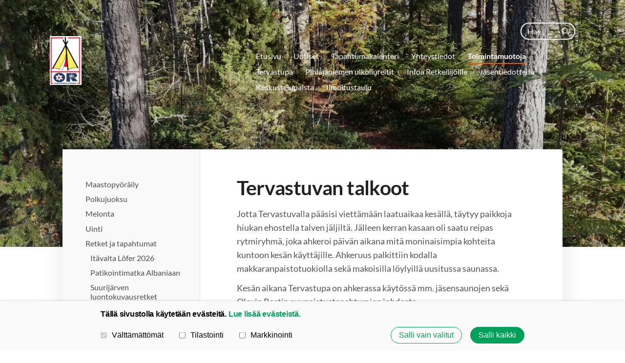

--- FILE ---
content_type: text/html; charset=utf-8
request_url: https://olavinretkeilijat.sporttisaitti.com/toimintamuotoja/retket-ja-tapahtumat/tervastuvan-talkoot/
body_size: 8189
content:
<!DOCTYPE html>
<html class="no-js" lang="fi" data-consentbannerenabled>

<head>
  <title>Tervastuvan talkoot - Olavin Retkeilijät ry</title>
  <meta charset="utf-8">
  <meta name="viewport" content="width=device-width,initial-scale=1.0">
  <link rel="preconnect" href="https://fonts.avoine.com" crossorigin>
  <link rel="preconnect" href="https://bin.yhdistysavain.fi" crossorigin>
  <script data-cookieconsent="ignore">
    document.documentElement.classList.replace('no-js', 'js')
  </script>
  
  <link href="https://fonts.avoine.com/fonts/lato/ya.css" rel="stylesheet" class="font-import">
  <link rel="stylesheet" href="/@css/browsing-1.css?b1768554759s1672133811973">
  
<link rel="canonical" href="https://olavinretkeilijat.sporttisaitti.com/toimintamuotoja/retket-ja-tapahtumat/tervastuvan-talkoot/"><meta name="description" content="Jotta Tervastuvalla pääsisi viettämään laatuaikaa kesällä, täytyy paikkoja hiukan ehostella talven jäljiltä. Jälleen kerran kasaan oli saatu reipas rytmiryhmä, joka ahkeroi päivän aikana mitä…"><link rel="image_src" href="https://bin.yhdistysavain.fi/1598458/v8O3M1RCDCPHdNt2vgb80UcuFG/IMG_20180521_161508_resized_20180529_100027747.jpeg"><link rel="icon" href="https://bin.yhdistysavain.fi/1598458/1E6nHCGo2zb0RiiUlJIW0Yefmk@32&#x3D;Em4L6sETjl/Olavin%20Retkeilij%C3%B6iden%20logo%20neli%C3%B6.png" type="image/png" sizes="32x32"/><link rel="icon" href="https://bin.yhdistysavain.fi/1598458/1E6nHCGo2zb0RiiUlJIW0Yefmk@240&#x3D;toN5iJ4tGT/Olavin%20Retkeilij%C3%B6iden%20logo%20neli%C3%B6.png" type="image/png" sizes="240x240"/><meta itemprop="name" content="Tervastuvan talkoot"><meta itemprop="url" content="https://olavinretkeilijat.sporttisaitti.com/toimintamuotoja/retket-ja-tapahtumat/tervastuvan-talkoot/"><meta itemprop="image" content="https://bin.yhdistysavain.fi/1598458/v8O3M1RCDCPHdNt2vgb80UcuFG/IMG_20180521_161508_resized_20180529_100027747.jpeg"><meta name="google-site-verification" content=""><meta property="og:type" content="website"><meta property="og:title" content="Tervastuvan talkoot"><meta property="og:url" content="https://olavinretkeilijat.sporttisaitti.com/toimintamuotoja/retket-ja-tapahtumat/tervastuvan-talkoot/"><meta property="og:image" content="https://bin.yhdistysavain.fi/1598458/v8O3M1RCDCPHdNt2vgb80UcuFG/IMG_20180521_161508_resized_20180529_100027747.jpeg"><meta property="og:image:width" content="600"><meta property="og:image:height" content="800"><meta property="og:description" content="Jotta Tervastuvalla pääsisi viettämään laatuaikaa kesällä, täytyy paikkoja hiukan ehostella talven jäljiltä. Jälleen kerran kasaan oli saatu reipas rytmiryhmä, joka ahkeroi päivän aikana mitä…"><meta property="og:site_name" content="Olavin Retkeilijät ry"><meta name="twitter:card" content="summary_large_image"><meta name="twitter:title" content="Tervastuvan talkoot"><meta name="twitter:description" content="Jotta Tervastuvalla pääsisi viettämään laatuaikaa kesällä, täytyy paikkoja hiukan ehostella talven jäljiltä. Jälleen kerran kasaan oli saatu reipas rytmiryhmä, joka ahkeroi päivän aikana mitä…"><meta name="twitter:image" content="https://bin.yhdistysavain.fi/1598458/v8O3M1RCDCPHdNt2vgb80UcuFG/IMG_20180521_161508_resized_20180529_100027747.jpeg"><link rel="preload" as="image" href="https://bin.yhdistysavain.fi/1598458/TQFc4lrKTwZHwekyCkfj0X1q2W/Olavin%20Retkeilij%C3%B6iden%20logo.jpg"><link rel="preload" as="image" href="https://bin.yhdistysavain.fi/1598458/PSBogiVEj1uEjpCk5q100Qubv2/Polkujuoksu%20kansikuva.jpg" imagesrcset="https://bin.yhdistysavain.fi/1598458/PSBogiVEj1uEjpCk5q100Qubv2@500&#x3D;w69ldfblOu/Polkujuoksu%20kansikuva.jpg 500w, https://bin.yhdistysavain.fi/1598458/PSBogiVEj1uEjpCk5q100Qubv2@1000&#x3D;CCxQQhkXia/Polkujuoksu%20kansikuva.jpg 1000w, https://bin.yhdistysavain.fi/1598458/PSBogiVEj1uEjpCk5q100Qubv2@1500&#x3D;L8NGXfclR5/Polkujuoksu%20kansikuva.jpg 1500w, https://bin.yhdistysavain.fi/1598458/PSBogiVEj1uEjpCk5q100Qubv2@2000&#x3D;A0cxvwzraf/Polkujuoksu%20kansikuva.jpg 2000w, https://bin.yhdistysavain.fi/1598458/PSBogiVEj1uEjpCk5q100Qubv2@2500&#x3D;1vrICRlGYW/Polkujuoksu%20kansikuva.jpg 2500w, https://bin.yhdistysavain.fi/1598458/PSBogiVEj1uEjpCk5q100Qubv2/Polkujuoksu%20kansikuva.jpg 3120w">

  
  <script type="module" src="/@res/ssr-browsing/ssr-browsing.js?b1768554759"></script>
</head>

<body data-styles-page-id="1">
  
  
  <div id="app" class=""><a class="skip-link noindex" href="#start-of-content">Siirry sivun sisältöön</a><div class="bartender"><!----><div class="d4-mobile-bar noindex"><!----><div class="d4-mobile-bar__col d4-mobile-bar__col--fill"><button class="d4-mobile-bar__item d4-offcanvas-toggle" data-bartender-toggle="top"><span aria-hidden="true" class="icon d4-offcanvas-toggle__icon"><svg style="fill: currentColor; width: 17px; height: 17px" width="1792" height="1792" viewBox="0 0 1792 1792" xmlns="http://www.w3.org/2000/svg">
  <path d="M1664 1344v128q0 26-19 45t-45 19h-1408q-26 0-45-19t-19-45v-128q0-26 19-45t45-19h1408q26 0 45 19t19 45zm0-512v128q0 26-19 45t-45 19h-1408q-26 0-45-19t-19-45v-128q0-26 19-45t45-19h1408q26 0 45 19t19 45zm0-512v128q0 26-19 45t-45 19h-1408q-26 0-45-19t-19-45v-128q0-26 19-45t45-19h1408q26 0 45 19t19 45z"/>
</svg>
</span><span class="d4-offcanvas-toggle__text">Haku ja valikko</span></button></div><!----></div><div class="d4-canvas d4-default bartender__content"><header><div class="d4-background-layers"><div class="d4-background-layer d4-background-layer--brightness"></div><div class="d4-background-layer d4-background-layer--overlay"></div><div class="d4-background-layer d4-background-layer--fade"></div></div><div class="d4-header-wrapper"><div class="d4-theme-search-wrapper"><form action="/@search" method="get" class="d4-theme-search noindex d4-theme-search--header"><div class="d4-theme-search__field d4-theme-search__field--query"><label for="search-desktop-q" class="d4-theme-search__label sr-only">Haku</label><input class="d4-theme-search__input d4-theme-search__input--grow" type="search" id="search-desktop-q" name="q" placeholder="Hae" autocomplete="off" required><button class="d4-theme-search__submit" type="submit"><span aria-hidden="true" class="icon d4-theme-search__icon"><svg style="fill: currentColor; width: 12px; height: 12px" xmlns="http://www.w3.org/2000/svg" viewBox="0 0 512 512"><path d="M505 442.7L405.3 343c-4.5-4.5-10.6-7-17-7H372c27.6-35.3 44-79.7 44-128C416 93.1 322.9 0 208 0S0 93.1 0 208s93.1 208 208 208c48.3 0 92.7-16.4 128-44v16.3c0 6.4 2.5 12.5 7 17l99.7 99.7c9.4 9.4 24.6 9.4 33.9 0l28.3-28.3c9.4-9.4 9.4-24.6.1-34zM208 336c-70.7 0-128-57.2-128-128 0-70.7 57.2-128 128-128 70.7 0 128 57.2 128 128 0 70.7-57.2 128-128 128z"></path></svg>
</span><span class="sr-only">Hae</span></button></div></form></div><div class="flex"><div class="flex__logo"><a class="d4-logo d4-logo--horizontal d4-logo--legacy noindex" href="/"><div class="d4-logo__image"></div><div class="d4-logo__textWrap"><span class="d4-logo__text">Olavin Retkeilijät ry</span></div></a></div><div class="flex__nav"><nav class="d4-main-nav"><ul class="d4-main-nav__list" tabindex="-1"><!--[--><li class="d4-main-nav__item d4-main-nav__item--level-1"><a class="d4-main-nav__link" href="/" aria-current="false"><!----><span class="d4-main-nav__title">Etusivu</span><!----></a><!----></li><li class="d4-main-nav__item d4-main-nav__item--level-1"><a class="d4-main-nav__link" href="/uutiset/" aria-current="false"><!----><span class="d4-main-nav__title">Uutiset</span><!----></a><!----></li><li class="d4-main-nav__item d4-main-nav__item--level-1"><a class="d4-main-nav__link" href="/tapahtumat/" aria-current="false"><!----><span class="d4-main-nav__title">Tapahtumakalenteri</span><!----></a><!----></li><li class="d4-main-nav__item d4-main-nav__item--level-1 nav__item--has-children"><a class="d4-main-nav__link" href="/yhteystiedot/" aria-current="false"><!----><span class="d4-main-nav__title">Yhteystiedot</span><!----></a><!----></li><li class="d4-main-nav__item d4-main-nav__item--level-1 d4-main-nav__item--parent nav__item--has-children"><a class="d4-main-nav__link" href="/toimintamuotoja/" aria-current="false"><!----><span class="d4-main-nav__title">Toimintamuotoja</span><!----></a><!----></li><li class="d4-main-nav__item d4-main-nav__item--level-1 nav__item--has-children"><a class="d4-main-nav__link" href="/tervastupa/" aria-current="false"><!----><span class="d4-main-nav__title">Tervastupa</span><!----></a><!----></li><li class="d4-main-nav__item d4-main-nav__item--level-1 nav__item--has-children"><a class="d4-main-nav__link" href="/ladut-reitit-ja-laavut/" aria-current="false"><!----><span class="d4-main-nav__title">Pihlajaniemen ulkoilureitit</span><!----></a><!----></li><li class="d4-main-nav__item d4-main-nav__item--level-1 nav__item--has-children"><a class="d4-main-nav__link" href="/infoa-retkeilijoille/" aria-current="false"><!----><span class="d4-main-nav__title">Infoa Retkeilijöille</span><!----></a><!----></li><li class="d4-main-nav__item d4-main-nav__item--level-1"><a class="d4-main-nav__link" href="/jasentiedotteita/" aria-current="false"><!----><span class="d4-main-nav__title">Jäsentiedotteita</span><!----></a><!----></li><li class="d4-main-nav__item d4-main-nav__item--level-1"><a class="d4-main-nav__link" href="/keskustelupalsta/" aria-current="false"><!----><span class="d4-main-nav__title">Keskustelupalsta</span><!----></a><!----></li><li class="d4-main-nav__item d4-main-nav__item--level-1"><a class="d4-main-nav__link" href="/ilmoitustaulu/" aria-current="false"><!----><span class="d4-main-nav__title">Ilmoitustaulu</span><!----></a><!----></li><!--]--></ul></nav></div></div></div><!--[--><!--]--></header><div class="d4-canvas-wrapper"><div class="has-children content"><aside><nav class="d4-sub-nav"><ul class="d4-sub-nav__list" tabindex="-1"><!--[--><li class="d4-sub-nav__item d4-sub-nav__item--level-1"><a class="d4-sub-nav__link" href="/toimintamuotoja/maastopyoraily/" aria-current="false"><!----><span class="d4-sub-nav__title">Maastopyöräily</span><!----></a><!----></li><li class="d4-sub-nav__item d4-sub-nav__item--level-1"><a class="d4-sub-nav__link" href="/toimintamuotoja/polkujuoksu/" aria-current="false"><!----><span class="d4-sub-nav__title">Polkujuoksu</span><!----></a><!----></li><li class="d4-sub-nav__item d4-sub-nav__item--level-1"><a class="d4-sub-nav__link" href="/toimintamuotoja/melonta/" aria-current="false"><!----><span class="d4-sub-nav__title">Melonta</span><!----></a><!----></li><li class="d4-sub-nav__item d4-sub-nav__item--level-1"><a class="d4-sub-nav__link" href="/toimintamuotoja/uintijaosto/" aria-current="false"><!----><span class="d4-sub-nav__title">Uinti</span><!----></a><!----></li><li class="d4-sub-nav__item d4-sub-nav__item--level-1 d4-sub-nav__item--parent nav__item--has-children"><a class="d4-sub-nav__link" href="/toimintamuotoja/retket-ja-tapahtumat/" aria-current="false"><!----><span class="d4-sub-nav__title">Retket ja tapahtumat</span><!----></a><!--[--><!----><ul class="d4-sub-nav__list" tabindex="-1" id="nav__list--14" aria-label="Sivun Retket ja tapahtumat alasivut"><!--[--><li class="d4-sub-nav__item d4-sub-nav__item--level-2"><a class="d4-sub-nav__link" href="/toimintamuotoja/retket-ja-tapahtumat/itavalta-lofer-2026/" aria-current="false"><!----><span class="d4-sub-nav__title">Itävalta Löfer 2026</span><!----></a><!----></li><li class="d4-sub-nav__item d4-sub-nav__item--level-2"><a class="d4-sub-nav__link" href="/toimintamuotoja/retket-ja-tapahtumat/patikointimatka-albaniaan/" aria-current="false"><!----><span class="d4-sub-nav__title">Patikointimatka Albaniaan</span><!----></a><!----></li><li class="d4-sub-nav__item d4-sub-nav__item--level-2"><a class="d4-sub-nav__link" href="/toimintamuotoja/retket-ja-tapahtumat/suurijarven-luontokuvausretket/" aria-current="false"><!----><span class="d4-sub-nav__title">Suurijärven luontokuvausretket</span><!----></a><!----></li><li class="d4-sub-nav__item d4-sub-nav__item--level-2"><a class="d4-sub-nav__link" href="/toimintamuotoja/retket-ja-tapahtumat/vaellusmatka-andorraan/" aria-current="false"><!----><span class="d4-sub-nav__title">Vaellusmatka Andorraan</span><!----></a><!----></li><li class="d4-sub-nav__item d4-sub-nav__item--level-2"><a class="d4-sub-nav__link" href="/toimintamuotoja/retket-ja-tapahtumat/hiihtomatka-itavaltaan/" aria-current="false"><!----><span class="d4-sub-nav__title">Hiihtomatka Itävaltaan</span><!----></a><!----></li><li class="d4-sub-nav__item d4-sub-nav__item--level-2"><a class="d4-sub-nav__link" href="/toimintamuotoja/retket-ja-tapahtumat/luontokuvauskurssi/" aria-current="false"><!----><span class="d4-sub-nav__title">Luontokuvauskurssi</span><!----></a><!----></li><li class="d4-sub-nav__item d4-sub-nav__item--level-2"><a class="d4-sub-nav__link" href="/toimintamuotoja/retket-ja-tapahtumat/savo-karjalan-alueen-retkiviikko-ki/" aria-current="false"><!----><span class="d4-sub-nav__title">Savo-Karjalan alueen retkiviikko</span><!----></a><!----></li><li class="d4-sub-nav__item d4-sub-nav__item--level-2"><a class="d4-sub-nav__link" href="/toimintamuotoja/retket-ja-tapahtumat/hyvinvointia-luonnosta-2/" aria-current="false"><!----><span class="d4-sub-nav__title">Hyvinvointia luonnosta</span><!----></a><!----></li><li class="d4-sub-nav__item d4-sub-nav__item--level-2"><a class="d4-sub-nav__link" href="/toimintamuotoja/retket-ja-tapahtumat/talviuintikauden-avajaiset/" aria-current="false"><!----><span class="d4-sub-nav__title">Talviuintikauden avajaiset</span><!----></a><!----></li><li class="d4-sub-nav__item d4-sub-nav__item--level-2"><a class="d4-sub-nav__link" href="/toimintamuotoja/retket-ja-tapahtumat/retkeilyn-abc-ja-vahan-xyz/" aria-current="false"><!----><span class="d4-sub-nav__title">Retkeilyn ABC ja vähän XYZ</span><!----></a><!----></li><li class="d4-sub-nav__item d4-sub-nav__item--level-2"><a class="d4-sub-nav__link" href="/toimintamuotoja/retket-ja-tapahtumat/hyvinvointia-luonnosta/" aria-current="false"><!----><span class="d4-sub-nav__title">Hyvinvointia luonnosta</span><!----></a><!----></li><li class="d4-sub-nav__item d4-sub-nav__item--level-2"><a class="d4-sub-nav__link" href="/toimintamuotoja/retket-ja-tapahtumat/jaalinna-2020/" aria-current="false"><!----><span class="d4-sub-nav__title">Jäälinna 2020</span><!----></a><!----></li><li class="d4-sub-nav__item d4-sub-nav__item--level-2"><a class="d4-sub-nav__link" href="/toimintamuotoja/retket-ja-tapahtumat/syysretki-2020-akumajalle/" aria-current="false"><!----><span class="d4-sub-nav__title">Syysretki 2020 Akumajalle</span><!----></a><!----></li><li class="d4-sub-nav__item d4-sub-nav__item--level-2"><a class="d4-sub-nav__link" href="/toimintamuotoja/retket-ja-tapahtumat/seikkailevat-perheet-kiertue/" aria-current="false"><!----><span class="d4-sub-nav__title">Seikkailevat perheet -kiertue</span><!----></a><!----></li><li class="d4-sub-nav__item d4-sub-nav__item--level-2"><a class="d4-sub-nav__link" href="/toimintamuotoja/retket-ja-tapahtumat/nuku-yo-ulkona-2020/" aria-current="false"><!----><span class="d4-sub-nav__title">Nuku Yö Ulkona 2020</span><!----></a><!----></li><li class="d4-sub-nav__item d4-sub-nav__item--level-2"><a class="d4-sub-nav__link" href="/toimintamuotoja/retket-ja-tapahtumat/muumien-hiihtokoulu/" aria-current="false"><!----><span class="d4-sub-nav__title">Muumien hiihtokoulu</span><!----></a><!----></li><li class="d4-sub-nav__item d4-sub-nav__item--level-2"><a class="d4-sub-nav__link" href="/toimintamuotoja/retket-ja-tapahtumat/nuku-yo-ulkona-2019/" aria-current="false"><!----><span class="d4-sub-nav__title">Nuku yö ulkona 2019</span><!----></a><!----></li><li class="d4-sub-nav__item d4-sub-nav__item--level-2"><a class="d4-sub-nav__link" href="/toimintamuotoja/retket-ja-tapahtumat/angry-birds-go-snow-2019/" aria-current="false"><!----><span class="d4-sub-nav__title">Angry Birds Go Snow 2019</span><!----></a><!----></li><li class="d4-sub-nav__item d4-sub-nav__item--level-2"><a class="d4-sub-nav__link" href="/toimintamuotoja/retket-ja-tapahtumat/olavinhiihto-2019/" aria-current="false"><!----><span class="d4-sub-nav__title">Olavinhiihto 2019</span><!----></a><!----></li><li class="d4-sub-nav__item d4-sub-nav__item--level-2"><a class="d4-sub-nav__link" href="/toimintamuotoja/retket-ja-tapahtumat/nuuksio/" aria-current="false"><!----><span class="d4-sub-nav__title">Nuuksio</span><!----></a><!----></li><li class="d4-sub-nav__item d4-sub-nav__item--level-2"><a class="d4-sub-nav__link" href="/toimintamuotoja/retket-ja-tapahtumat/hiihtomatka-tatralle/" aria-current="false"><!----><span class="d4-sub-nav__title">Hiihtomatka Tatralle</span><!----></a><!----></li><li class="d4-sub-nav__item d4-sub-nav__item--level-2"><a class="d4-sub-nav__link" href="/toimintamuotoja/retket-ja-tapahtumat/syysretki/" aria-current="false"><!----><span class="d4-sub-nav__title">Syysretki 2019</span><!----></a><!----></li><li class="d4-sub-nav__item d4-sub-nav__item--level-2"><a class="d4-sub-nav__link" href="/toimintamuotoja/retket-ja-tapahtumat/tatravuoriston-vaellusretki/" aria-current="false"><!----><span class="d4-sub-nav__title">Tatravuoriston vaellusretki</span><!----></a><!----></li><li class="d4-sub-nav__item d4-sub-nav__item--level-2"><a class="d4-sub-nav__link" href="/toimintamuotoja/retket-ja-tapahtumat/metsahotelli/" aria-current="false"><!----><span class="d4-sub-nav__title">Metsähotelli</span><!----></a><!----></li><li class="d4-sub-nav__item d4-sub-nav__item--level-2"><a class="d4-sub-nav__link" href="/toimintamuotoja/retket-ja-tapahtumat/olavinhiihto-2018/" aria-current="false"><!----><span class="d4-sub-nav__title">Olavinhiihto 2018</span><!----></a><!----></li><li class="d4-sub-nav__item d4-sub-nav__item--level-2"><a class="d4-sub-nav__link" href="/toimintamuotoja/retket-ja-tapahtumat/ulkoilupaiva-2018/" aria-current="false"><!----><span class="d4-sub-nav__title">Ulkoilupäivä 2018</span><!----></a><!----></li><li class="d4-sub-nav__item d4-sub-nav__item--level-2 d4-sub-nav__item--parent d4-sub-nav__item--current"><a class="d4-sub-nav__link" href="/toimintamuotoja/retket-ja-tapahtumat/tervastuvan-talkoot/" aria-current="page"><!----><span class="d4-sub-nav__title">Tervastuvan talkoot</span><!----></a><!----></li><!--]--></ul><!--]--></li><!--]--></ul></nav><div class="zone-container"><div class="zone" data-zone-id="75sidebar"><!----><!--[--><!--]--><!----></div><!----></div></aside><main role="main" id="start-of-content"><div class="zone-container"><div class="zone" data-zone-id="50main"><!----><!--[--><!--[--><div class="widget-container" id="wc-8gco6iqZq3q2oKvqE5pP"><div id="widget-8gco6iqZq3q2oKvqE5pP" class="widget widget-text"><!--[--><div><h1>Tervastuvan talkoot</h1></div><!--]--></div></div><!--]--><!--[--><div class="widget-container" id="wc-SzfdvLMRjtt9ZcpOAuJi"><div id="widget-SzfdvLMRjtt9ZcpOAuJi" class="widget widget-text"><!--[--><div><p>Jotta Tervastuvalla pääsisi viettämään laatuaikaa kesällä, täytyy paikkoja hiukan ehostella talven jäljiltä. Jälleen kerran kasaan oli saatu reipas rytmiryhmä, joka ahkeroi päivän aikana mitä moninaisimpia kohteita kuntoon kesän käyttäjille. Ahkeruus palkittiin kodalla makkaranpaistotuokiolla sekä makoisilla löylyillä uusitussa saunassa.</p><p>Kesän aikana Tervastupa on ahkerassa käytössä mm. jäsensaunojen sekä Olavin Rastin suunnistustapahtumien johdosta.</p><p>Tupaa voi myös vuokrata edulliseen hintaan. Lisätietoja vuokrauksesta Tervastupa-osiossa.</p></div><!--]--></div></div><!--]--><!--[--><div class="widget-container" id="wc-ACuWsm0p2aYwehlvKjfp"><div id="widget-ACuWsm0p2aYwehlvKjfp" class="widget widget-image"><!--[--><figure class="widget-image__figure"><div class="d4-image-container" style="max-width:600px;"><div style="padding-bottom:133.33333333333334%;"><img src="https://bin.yhdistysavain.fi/1598458/v8O3M1RCDCPHdNt2vgb80UcuFG/IMG_20180521_161508_resized_20180529_100027747.jpeg" width="600" height="800" alt></div></div><figcaption class="widget-image__figcaption">Laituri laitettiin paikoilleen.</figcaption></figure><!--]--></div></div><!--]--><!--]--><!----></div><!----></div></main></div><footer class="d4-footer"><div class="d4-footer__wrap flex"><div class="d4-footer__copylogin copylogin"><span><a id="login-link" href="/@admin/website/?page=%2Ftoimintamuotoja%2Fretket-ja-tapahtumat%2Ftervastuvan-talkoot%2F" target="_top" rel="nofollow" aria-label="Kirjaudu sivustolle"> © </a> Olavin Retkeilijät ry</span></div><div class="d4-footer__menu footer-menu" data-widget-edit-tip=""><ul><!----><li><a href="/@cookies">Evästeet</a></li><li class="footer-menu__iconItem"><a class="footer-menu__iconLink" href="https://www.facebook.com/Olavinretkeilijat/" target="_blank"><span aria-hidden="true" class="icon footer-menu__icon"><svg style="fill: currentColor; width: 16px; height: 16px" width="1792" height="1792" viewBox="0 0 1792 1792" xmlns="http://www.w3.org/2000/svg" fill="#819798">
  <path d="M1343 12v264h-157q-86 0-116 36t-30 108v189h293l-39 296h-254v759h-306v-759h-255v-296h255v-218q0-186 104-288.5t277-102.5q147 0 228 12z"/>
</svg>
</span><span class="sr-only">Facebook</span></a></li><li class="footer-menu__iconItem"><a class="footer-menu__iconLink" href="https://twitter.com/OlavinR" target="_blank"><span aria-hidden="true" class="icon footer-menu__icon"><svg style="fill: currentColor; width: 16px; height: 16px" xmlns="http://www.w3.org/2000/svg" height="16" width="16" viewBox="0 0 512 512" fill="#1E3050"><!--!Font Awesome Free 6.5.1 by @fontawesome - https://fontawesome.com License - https://fontawesome.com/license/free Copyright 2024 Fonticons, Inc.--><path d="M389.2 48h70.6L305.6 224.2 487 464H345L233.7 318.6 106.5 464H35.8l164.9-188.5L26.8 48h145.6l100.5 132.9L389.2 48zm-24.8 373.8h39.1L151.1 88h-42l255.3 333.8z"/></svg>
</span><span class="sr-only">X</span></a></li><li class="footer-menu__iconItem"><a class="footer-menu__iconLink" href="https://www.instagram.com/olavinretkeilijat/" target="_blank"><span aria-hidden="true" class="icon footer-menu__icon"><svg style="fill: currentColor; width: 16px; height: 16px" xmlns="http://www.w3.org/2000/svg" viewBox="0 0 448 512">
  <path d="M224.1 141c-63.6 0-114.9 51.3-114.9 114.9s51.3 114.9 114.9 114.9S339 319.5 339 255.9 287.7 141 224.1 141zm0 189.6c-41.1 0-74.7-33.5-74.7-74.7s33.5-74.7 74.7-74.7 74.7 33.5 74.7 74.7-33.6 74.7-74.7 74.7zm146.4-194.3c0 14.9-12 26.8-26.8 26.8-14.9 0-26.8-12-26.8-26.8s12-26.8 26.8-26.8 26.8 12 26.8 26.8zm76.1 27.2c-1.7-35.9-9.9-67.7-36.2-93.9-26.2-26.2-58-34.4-93.9-36.2-37-2.1-147.9-2.1-184.9 0-35.8 1.7-67.6 9.9-93.9 36.1s-34.4 58-36.2 93.9c-2.1 37-2.1 147.9 0 184.9 1.7 35.9 9.9 67.7 36.2 93.9s58 34.4 93.9 36.2c37 2.1 147.9 2.1 184.9 0 35.9-1.7 67.7-9.9 93.9-36.2 26.2-26.2 34.4-58 36.2-93.9 2.1-37 2.1-147.8 0-184.8zM398.8 388c-7.8 19.6-22.9 34.7-42.6 42.6-29.5 11.7-99.5 9-132.1 9s-102.7 2.6-132.1-9c-19.6-7.8-34.7-22.9-42.6-42.6-11.7-29.5-9-99.5-9-132.1s-2.6-102.7 9-132.1c7.8-19.6 22.9-34.7 42.6-42.6 29.5-11.7 99.5-9 132.1-9s102.7-2.6 132.1 9c19.6 7.8 34.7 22.9 42.6 42.6 11.7 29.5 9 99.5 9 132.1s2.7 102.7-9 132.1z"/>
</svg>
</span><span class="sr-only">Instagram</span></a></li><li><a href="https://www.yhdistysavain.fi" class="made-with" target="_blank" rel="noopener">Tehty Yhdistysavaimella</a></li></ul></div></div></footer></div></div><div class="d4-offcanvas d4-offcanvas--top bartender__bar bartender__bar--top" aria-label="Haku ja valikko" mode="float"><div class="d4-offcanvas__searchWrapper"><form action="/@search" method="get" class="d4-theme-search noindex d4-theme-search--mobile"><div class="d4-theme-search__field d4-theme-search__field--query"><label for="search-mobile-q" class="d4-theme-search__label sr-only">Haku</label><input class="d4-theme-search__input" type="search" id="search-mobile-q" name="q" placeholder="Hae" autocomplete="off" required><button class="d4-theme-search__submit" type="submit"><span aria-hidden="true" class="icon d4-theme-search__icon"><svg style="fill: currentColor; width: 12px; height: 12px" xmlns="http://www.w3.org/2000/svg" viewBox="0 0 512 512"><path d="M505 442.7L405.3 343c-4.5-4.5-10.6-7-17-7H372c27.6-35.3 44-79.7 44-128C416 93.1 322.9 0 208 0S0 93.1 0 208s93.1 208 208 208c48.3 0 92.7-16.4 128-44v16.3c0 6.4 2.5 12.5 7 17l99.7 99.7c9.4 9.4 24.6 9.4 33.9 0l28.3-28.3c9.4-9.4 9.4-24.6.1-34zM208 336c-70.7 0-128-57.2-128-128 0-70.7 57.2-128 128-128 70.7 0 128 57.2 128 128 0 70.7-57.2 128-128 128z"></path></svg>
</span><span class="sr-only">Hae</span></button></div></form></div><nav class="d4-mobile-nav"><ul class="d4-mobile-nav__list" tabindex="-1"><!--[--><li class="d4-mobile-nav__item d4-mobile-nav__item--level-1"><a class="d4-mobile-nav__link" href="/" aria-current="false"><!----><span class="d4-mobile-nav__title">Etusivu</span><!----></a><!----></li><li class="d4-mobile-nav__item d4-mobile-nav__item--level-1"><a class="d4-mobile-nav__link" href="/uutiset/" aria-current="false"><!----><span class="d4-mobile-nav__title">Uutiset</span><!----></a><!----></li><li class="d4-mobile-nav__item d4-mobile-nav__item--level-1"><a class="d4-mobile-nav__link" href="/tapahtumat/" aria-current="false"><!----><span class="d4-mobile-nav__title">Tapahtumakalenteri</span><!----></a><!----></li><li class="d4-mobile-nav__item d4-mobile-nav__item--level-1 d4-mobile-nav__item--has-children"><a class="d4-mobile-nav__link" href="/yhteystiedot/" aria-current="false"><!----><span class="d4-mobile-nav__title">Yhteystiedot</span><!----></a><!--[--><button class="navExpand navExpand--active" data-text-expand="Näytä sivun Yhteystiedot alasivut" data-text-unexpand="Piilota sivun Yhteystiedot alasivut" aria-label="Näytä sivun Yhteystiedot alasivut" aria-controls="nav__list--483" aria-expanded="true"><span aria-hidden="true" class="icon navExpand__icon navExpand__icon--plus"><svg style="fill: currentColor; width: 14px; height: 14px" width="11" height="11" viewBox="0 0 11 11" xmlns="http://www.w3.org/2000/svg">
  <path d="M11 5.182v.636c0 .227-.08.42-.24.58-.158.16-.35.238-.578.238H6.636v3.546c0 .227-.08.42-.238.58-.16.158-.353.238-.58.238h-.636c-.227 0-.42-.08-.58-.24-.16-.158-.238-.35-.238-.578V6.636H.818c-.227 0-.42-.08-.58-.238C.08 6.238 0 6.045 0 5.818v-.636c0-.227.08-.42.24-.58.158-.16.35-.238.578-.238h3.546V.818c0-.227.08-.42.238-.58.16-.158.353-.238.58-.238h.636c.227 0 .42.08.58.24.16.158.238.35.238.578v3.546h3.546c.227 0 .42.08.58.238.158.16.238.353.238.58z" fill-rule="nonzero"/>
</svg>
</span><span aria-hidden="true" class="icon navExpand__icon navExpand__icon--minus"><svg style="fill: currentColor; width: 14px; height: 14px" width="1792" height="1792" viewBox="0 0 1792 1792" xmlns="http://www.w3.org/2000/svg">
  <path d="M1600 736v192q0 40-28 68t-68 28h-1216q-40 0-68-28t-28-68v-192q0-40 28-68t68-28h1216q40 0 68 28t28 68z"/>
</svg>
</span></button><ul class="d4-mobile-nav__list" tabindex="-1" id="nav__list--483" aria-label="Sivun Yhteystiedot alasivut"><!--[--><li class="d4-mobile-nav__item d4-mobile-nav__item--level-2"><a class="d4-mobile-nav__link" href="/yhteystiedot/hallitus/" aria-current="false"><!----><span class="d4-mobile-nav__title">Hallitus</span><!----></a><!----></li><!--]--></ul><!--]--></li><li class="d4-mobile-nav__item d4-mobile-nav__item--level-1 d4-mobile-nav__item--parent d4-mobile-nav__item--has-children"><a class="d4-mobile-nav__link" href="/toimintamuotoja/" aria-current="false"><!----><span class="d4-mobile-nav__title">Toimintamuotoja</span><!----></a><!--[--><button class="navExpand navExpand--active" data-text-expand="Näytä sivun Toimintamuotoja alasivut" data-text-unexpand="Piilota sivun Toimintamuotoja alasivut" aria-label="Näytä sivun Toimintamuotoja alasivut" aria-controls="nav__list--482" aria-expanded="true"><span aria-hidden="true" class="icon navExpand__icon navExpand__icon--plus"><svg style="fill: currentColor; width: 14px; height: 14px" width="11" height="11" viewBox="0 0 11 11" xmlns="http://www.w3.org/2000/svg">
  <path d="M11 5.182v.636c0 .227-.08.42-.24.58-.158.16-.35.238-.578.238H6.636v3.546c0 .227-.08.42-.238.58-.16.158-.353.238-.58.238h-.636c-.227 0-.42-.08-.58-.24-.16-.158-.238-.35-.238-.578V6.636H.818c-.227 0-.42-.08-.58-.238C.08 6.238 0 6.045 0 5.818v-.636c0-.227.08-.42.24-.58.158-.16.35-.238.578-.238h3.546V.818c0-.227.08-.42.238-.58.16-.158.353-.238.58-.238h.636c.227 0 .42.08.58.24.16.158.238.35.238.578v3.546h3.546c.227 0 .42.08.58.238.158.16.238.353.238.58z" fill-rule="nonzero"/>
</svg>
</span><span aria-hidden="true" class="icon navExpand__icon navExpand__icon--minus"><svg style="fill: currentColor; width: 14px; height: 14px" width="1792" height="1792" viewBox="0 0 1792 1792" xmlns="http://www.w3.org/2000/svg">
  <path d="M1600 736v192q0 40-28 68t-68 28h-1216q-40 0-68-28t-28-68v-192q0-40 28-68t68-28h1216q40 0 68 28t28 68z"/>
</svg>
</span></button><ul class="d4-mobile-nav__list" tabindex="-1" id="nav__list--482" aria-label="Sivun Toimintamuotoja alasivut"><!--[--><li class="d4-mobile-nav__item d4-mobile-nav__item--level-2"><a class="d4-mobile-nav__link" href="/toimintamuotoja/maastopyoraily/" aria-current="false"><!----><span class="d4-mobile-nav__title">Maastopyöräily</span><!----></a><!----></li><li class="d4-mobile-nav__item d4-mobile-nav__item--level-2"><a class="d4-mobile-nav__link" href="/toimintamuotoja/polkujuoksu/" aria-current="false"><!----><span class="d4-mobile-nav__title">Polkujuoksu</span><!----></a><!----></li><li class="d4-mobile-nav__item d4-mobile-nav__item--level-2"><a class="d4-mobile-nav__link" href="/toimintamuotoja/melonta/" aria-current="false"><!----><span class="d4-mobile-nav__title">Melonta</span><!----></a><!----></li><li class="d4-mobile-nav__item d4-mobile-nav__item--level-2"><a class="d4-mobile-nav__link" href="/toimintamuotoja/uintijaosto/" aria-current="false"><!----><span class="d4-mobile-nav__title">Uinti</span><!----></a><!----></li><li class="d4-mobile-nav__item d4-mobile-nav__item--level-2 d4-mobile-nav__item--parent d4-mobile-nav__item--has-children"><a class="d4-mobile-nav__link" href="/toimintamuotoja/retket-ja-tapahtumat/" aria-current="false"><!----><span class="d4-mobile-nav__title">Retket ja tapahtumat</span><!----></a><!--[--><button class="navExpand navExpand--active" data-text-expand="Näytä sivun Retket ja tapahtumat alasivut" data-text-unexpand="Piilota sivun Retket ja tapahtumat alasivut" aria-label="Näytä sivun Retket ja tapahtumat alasivut" aria-controls="nav__list--14" aria-expanded="true"><span aria-hidden="true" class="icon navExpand__icon navExpand__icon--plus"><svg style="fill: currentColor; width: 14px; height: 14px" width="11" height="11" viewBox="0 0 11 11" xmlns="http://www.w3.org/2000/svg">
  <path d="M11 5.182v.636c0 .227-.08.42-.24.58-.158.16-.35.238-.578.238H6.636v3.546c0 .227-.08.42-.238.58-.16.158-.353.238-.58.238h-.636c-.227 0-.42-.08-.58-.24-.16-.158-.238-.35-.238-.578V6.636H.818c-.227 0-.42-.08-.58-.238C.08 6.238 0 6.045 0 5.818v-.636c0-.227.08-.42.24-.58.158-.16.35-.238.578-.238h3.546V.818c0-.227.08-.42.238-.58.16-.158.353-.238.58-.238h.636c.227 0 .42.08.58.24.16.158.238.35.238.578v3.546h3.546c.227 0 .42.08.58.238.158.16.238.353.238.58z" fill-rule="nonzero"/>
</svg>
</span><span aria-hidden="true" class="icon navExpand__icon navExpand__icon--minus"><svg style="fill: currentColor; width: 14px; height: 14px" width="1792" height="1792" viewBox="0 0 1792 1792" xmlns="http://www.w3.org/2000/svg">
  <path d="M1600 736v192q0 40-28 68t-68 28h-1216q-40 0-68-28t-28-68v-192q0-40 28-68t68-28h1216q40 0 68 28t28 68z"/>
</svg>
</span></button><ul class="d4-mobile-nav__list" tabindex="-1" id="nav__list--14" aria-label="Sivun Retket ja tapahtumat alasivut"><!--[--><li class="d4-mobile-nav__item d4-mobile-nav__item--level-3"><a class="d4-mobile-nav__link" href="/toimintamuotoja/retket-ja-tapahtumat/itavalta-lofer-2026/" aria-current="false"><!----><span class="d4-mobile-nav__title">Itävalta Löfer 2026</span><!----></a><!----></li><li class="d4-mobile-nav__item d4-mobile-nav__item--level-3"><a class="d4-mobile-nav__link" href="/toimintamuotoja/retket-ja-tapahtumat/patikointimatka-albaniaan/" aria-current="false"><!----><span class="d4-mobile-nav__title">Patikointimatka Albaniaan</span><!----></a><!----></li><li class="d4-mobile-nav__item d4-mobile-nav__item--level-3"><a class="d4-mobile-nav__link" href="/toimintamuotoja/retket-ja-tapahtumat/suurijarven-luontokuvausretket/" aria-current="false"><!----><span class="d4-mobile-nav__title">Suurijärven luontokuvausretket</span><!----></a><!----></li><li class="d4-mobile-nav__item d4-mobile-nav__item--level-3 d4-mobile-nav__item--has-children"><a class="d4-mobile-nav__link" href="/toimintamuotoja/retket-ja-tapahtumat/vaellusmatka-andorraan/" aria-current="false"><!----><span class="d4-mobile-nav__title">Vaellusmatka Andorraan</span><!----></a><!--[--><button class="navExpand navExpand--active" data-text-expand="Näytä sivun Vaellusmatka Andorraan alasivut" data-text-unexpand="Piilota sivun Vaellusmatka Andorraan alasivut" aria-label="Näytä sivun Vaellusmatka Andorraan alasivut" aria-controls="nav__list--2473" aria-expanded="true"><span aria-hidden="true" class="icon navExpand__icon navExpand__icon--plus"><svg style="fill: currentColor; width: 14px; height: 14px" width="11" height="11" viewBox="0 0 11 11" xmlns="http://www.w3.org/2000/svg">
  <path d="M11 5.182v.636c0 .227-.08.42-.24.58-.158.16-.35.238-.578.238H6.636v3.546c0 .227-.08.42-.238.58-.16.158-.353.238-.58.238h-.636c-.227 0-.42-.08-.58-.24-.16-.158-.238-.35-.238-.578V6.636H.818c-.227 0-.42-.08-.58-.238C.08 6.238 0 6.045 0 5.818v-.636c0-.227.08-.42.24-.58.158-.16.35-.238.578-.238h3.546V.818c0-.227.08-.42.238-.58.16-.158.353-.238.58-.238h.636c.227 0 .42.08.58.24.16.158.238.35.238.578v3.546h3.546c.227 0 .42.08.58.238.158.16.238.353.238.58z" fill-rule="nonzero"/>
</svg>
</span><span aria-hidden="true" class="icon navExpand__icon navExpand__icon--minus"><svg style="fill: currentColor; width: 14px; height: 14px" width="1792" height="1792" viewBox="0 0 1792 1792" xmlns="http://www.w3.org/2000/svg">
  <path d="M1600 736v192q0 40-28 68t-68 28h-1216q-40 0-68-28t-28-68v-192q0-40 28-68t68-28h1216q40 0 68 28t28 68z"/>
</svg>
</span></button><ul class="d4-mobile-nav__list" tabindex="-1" id="nav__list--2473" aria-label="Sivun Vaellusmatka Andorraan alasivut"><!--[--><li class="d4-mobile-nav__item d4-mobile-nav__item--level-4"><a class="d4-mobile-nav__link" href="/toimintamuotoja/retket-ja-tapahtumat/vaellusmatka-andorraan/vaelluksen-ohjelma/" aria-current="false"><!----><span class="d4-mobile-nav__title">Vaelluksen ohjelma</span><!----></a><!----></li><li class="d4-mobile-nav__item d4-mobile-nav__item--level-4"><a class="d4-mobile-nav__link" href="/toimintamuotoja/retket-ja-tapahtumat/vaellusmatka-andorraan/lisatietoja-matkasta/" aria-current="false"><!----><span class="d4-mobile-nav__title">Lisätietoja matkasta</span><!----></a><!----></li><!--]--></ul><!--]--></li><li class="d4-mobile-nav__item d4-mobile-nav__item--level-3"><a class="d4-mobile-nav__link" href="/toimintamuotoja/retket-ja-tapahtumat/hiihtomatka-itavaltaan/" aria-current="false"><!----><span class="d4-mobile-nav__title">Hiihtomatka Itävaltaan</span><!----></a><!----></li><li class="d4-mobile-nav__item d4-mobile-nav__item--level-3"><a class="d4-mobile-nav__link" href="/toimintamuotoja/retket-ja-tapahtumat/luontokuvauskurssi/" aria-current="false"><!----><span class="d4-mobile-nav__title">Luontokuvauskurssi</span><!----></a><!----></li><li class="d4-mobile-nav__item d4-mobile-nav__item--level-3"><a class="d4-mobile-nav__link" href="/toimintamuotoja/retket-ja-tapahtumat/savo-karjalan-alueen-retkiviikko-ki/" aria-current="false"><!----><span class="d4-mobile-nav__title">Savo-Karjalan alueen retkiviikko</span><!----></a><!----></li><li class="d4-mobile-nav__item d4-mobile-nav__item--level-3"><a class="d4-mobile-nav__link" href="/toimintamuotoja/retket-ja-tapahtumat/hyvinvointia-luonnosta-2/" aria-current="false"><!----><span class="d4-mobile-nav__title">Hyvinvointia luonnosta</span><!----></a><!----></li><li class="d4-mobile-nav__item d4-mobile-nav__item--level-3"><a class="d4-mobile-nav__link" href="/toimintamuotoja/retket-ja-tapahtumat/talviuintikauden-avajaiset/" aria-current="false"><!----><span class="d4-mobile-nav__title">Talviuintikauden avajaiset</span><!----></a><!----></li><li class="d4-mobile-nav__item d4-mobile-nav__item--level-3 d4-mobile-nav__item--has-children"><a class="d4-mobile-nav__link" href="/toimintamuotoja/retket-ja-tapahtumat/retkeilyn-abc-ja-vahan-xyz/" aria-current="false"><!----><span class="d4-mobile-nav__title">Retkeilyn ABC ja vähän XYZ</span><!----></a><!--[--><button class="navExpand navExpand--active" data-text-expand="Näytä sivun Retkeilyn ABC ja vähän XYZ alasivut" data-text-unexpand="Piilota sivun Retkeilyn ABC ja vähän XYZ alasivut" aria-label="Näytä sivun Retkeilyn ABC ja vähän XYZ alasivut" aria-controls="nav__list--30" aria-expanded="true"><span aria-hidden="true" class="icon navExpand__icon navExpand__icon--plus"><svg style="fill: currentColor; width: 14px; height: 14px" width="11" height="11" viewBox="0 0 11 11" xmlns="http://www.w3.org/2000/svg">
  <path d="M11 5.182v.636c0 .227-.08.42-.24.58-.158.16-.35.238-.578.238H6.636v3.546c0 .227-.08.42-.238.58-.16.158-.353.238-.58.238h-.636c-.227 0-.42-.08-.58-.24-.16-.158-.238-.35-.238-.578V6.636H.818c-.227 0-.42-.08-.58-.238C.08 6.238 0 6.045 0 5.818v-.636c0-.227.08-.42.24-.58.158-.16.35-.238.578-.238h3.546V.818c0-.227.08-.42.238-.58.16-.158.353-.238.58-.238h.636c.227 0 .42.08.58.24.16.158.238.35.238.578v3.546h3.546c.227 0 .42.08.58.238.158.16.238.353.238.58z" fill-rule="nonzero"/>
</svg>
</span><span aria-hidden="true" class="icon navExpand__icon navExpand__icon--minus"><svg style="fill: currentColor; width: 14px; height: 14px" width="1792" height="1792" viewBox="0 0 1792 1792" xmlns="http://www.w3.org/2000/svg">
  <path d="M1600 736v192q0 40-28 68t-68 28h-1216q-40 0-68-28t-28-68v-192q0-40 28-68t68-28h1216q40 0 68 28t28 68z"/>
</svg>
</span></button><ul class="d4-mobile-nav__list" tabindex="-1" id="nav__list--30" aria-label="Sivun Retkeilyn ABC ja vähän XYZ alasivut"><!--[--><li class="d4-mobile-nav__item d4-mobile-nav__item--level-4 d4-mobile-nav__item--has-children"><a class="d4-mobile-nav__link" href="/toimintamuotoja/retket-ja-tapahtumat/retkeilyn-abc-ja-vahan-xyz/kurssin-sisalto/" aria-current="false"><!----><span class="d4-mobile-nav__title">Kurssin sisältö</span><!----></a><!--[--><button class="navExpand navExpand--active" data-text-expand="Näytä sivun Kurssin sisältö alasivut" data-text-unexpand="Piilota sivun Kurssin sisältö alasivut" aria-label="Näytä sivun Kurssin sisältö alasivut" aria-controls="nav__list--31" aria-expanded="true"><span aria-hidden="true" class="icon navExpand__icon navExpand__icon--plus"><svg style="fill: currentColor; width: 14px; height: 14px" width="11" height="11" viewBox="0 0 11 11" xmlns="http://www.w3.org/2000/svg">
  <path d="M11 5.182v.636c0 .227-.08.42-.24.58-.158.16-.35.238-.578.238H6.636v3.546c0 .227-.08.42-.238.58-.16.158-.353.238-.58.238h-.636c-.227 0-.42-.08-.58-.24-.16-.158-.238-.35-.238-.578V6.636H.818c-.227 0-.42-.08-.58-.238C.08 6.238 0 6.045 0 5.818v-.636c0-.227.08-.42.24-.58.158-.16.35-.238.578-.238h3.546V.818c0-.227.08-.42.238-.58.16-.158.353-.238.58-.238h.636c.227 0 .42.08.58.24.16.158.238.35.238.578v3.546h3.546c.227 0 .42.08.58.238.158.16.238.353.238.58z" fill-rule="nonzero"/>
</svg>
</span><span aria-hidden="true" class="icon navExpand__icon navExpand__icon--minus"><svg style="fill: currentColor; width: 14px; height: 14px" width="1792" height="1792" viewBox="0 0 1792 1792" xmlns="http://www.w3.org/2000/svg">
  <path d="M1600 736v192q0 40-28 68t-68 28h-1216q-40 0-68-28t-28-68v-192q0-40 28-68t68-28h1216q40 0 68 28t28 68z"/>
</svg>
</span></button><ul class="d4-mobile-nav__list" tabindex="-1" id="nav__list--31" aria-label="Sivun Kurssin sisältö alasivut"><!--[--><li class="d4-mobile-nav__item d4-mobile-nav__item--level-5"><a class="d4-mobile-nav__link" href="/toimintamuotoja/retket-ja-tapahtumat/retkeilyn-abc-ja-vahan-xyz/kurssin-sisalto/retkien-sisalto/" aria-current="false"><!----><span class="d4-mobile-nav__title">Retkien sisältö</span><!----></a><!----></li><!--]--></ul><!--]--></li><!--]--></ul><!--]--></li><li class="d4-mobile-nav__item d4-mobile-nav__item--level-3"><a class="d4-mobile-nav__link" href="/toimintamuotoja/retket-ja-tapahtumat/hyvinvointia-luonnosta/" aria-current="false"><!----><span class="d4-mobile-nav__title">Hyvinvointia luonnosta</span><!----></a><!----></li><li class="d4-mobile-nav__item d4-mobile-nav__item--level-3 d4-mobile-nav__item--has-children"><a class="d4-mobile-nav__link" href="/toimintamuotoja/retket-ja-tapahtumat/jaalinna-2020/" aria-current="false"><!----><span class="d4-mobile-nav__title">Jäälinna 2020</span><!----></a><!--[--><button class="navExpand navExpand--active" data-text-expand="Näytä sivun Jäälinna 2020 alasivut" data-text-unexpand="Piilota sivun Jäälinna 2020 alasivut" aria-label="Näytä sivun Jäälinna 2020 alasivut" aria-controls="nav__list--35" aria-expanded="true"><span aria-hidden="true" class="icon navExpand__icon navExpand__icon--plus"><svg style="fill: currentColor; width: 14px; height: 14px" width="11" height="11" viewBox="0 0 11 11" xmlns="http://www.w3.org/2000/svg">
  <path d="M11 5.182v.636c0 .227-.08.42-.24.58-.158.16-.35.238-.578.238H6.636v3.546c0 .227-.08.42-.238.58-.16.158-.353.238-.58.238h-.636c-.227 0-.42-.08-.58-.24-.16-.158-.238-.35-.238-.578V6.636H.818c-.227 0-.42-.08-.58-.238C.08 6.238 0 6.045 0 5.818v-.636c0-.227.08-.42.24-.58.158-.16.35-.238.578-.238h3.546V.818c0-.227.08-.42.238-.58.16-.158.353-.238.58-.238h.636c.227 0 .42.08.58.24.16.158.238.35.238.578v3.546h3.546c.227 0 .42.08.58.238.158.16.238.353.238.58z" fill-rule="nonzero"/>
</svg>
</span><span aria-hidden="true" class="icon navExpand__icon navExpand__icon--minus"><svg style="fill: currentColor; width: 14px; height: 14px" width="1792" height="1792" viewBox="0 0 1792 1792" xmlns="http://www.w3.org/2000/svg">
  <path d="M1600 736v192q0 40-28 68t-68 28h-1216q-40 0-68-28t-28-68v-192q0-40 28-68t68-28h1216q40 0 68 28t28 68z"/>
</svg>
</span></button><ul class="d4-mobile-nav__list" tabindex="-1" id="nav__list--35" aria-label="Sivun Jäälinna 2020 alasivut"><!--[--><li class="d4-mobile-nav__item d4-mobile-nav__item--level-4"><a class="d4-mobile-nav__link" href="/toimintamuotoja/retket-ja-tapahtumat/jaalinna-2020/kuvia/" aria-current="false"><!----><span class="d4-mobile-nav__title">Kuvia</span><!----></a><!----></li><!--]--></ul><!--]--></li><li class="d4-mobile-nav__item d4-mobile-nav__item--level-3"><a class="d4-mobile-nav__link" href="/toimintamuotoja/retket-ja-tapahtumat/syysretki-2020-akumajalle/" aria-current="false"><!----><span class="d4-mobile-nav__title">Syysretki 2020 Akumajalle</span><!----></a><!----></li><li class="d4-mobile-nav__item d4-mobile-nav__item--level-3"><a class="d4-mobile-nav__link" href="/toimintamuotoja/retket-ja-tapahtumat/seikkailevat-perheet-kiertue/" aria-current="false"><!----><span class="d4-mobile-nav__title">Seikkailevat perheet -kiertue</span><!----></a><!----></li><li class="d4-mobile-nav__item d4-mobile-nav__item--level-3 d4-mobile-nav__item--has-children"><a class="d4-mobile-nav__link" href="/toimintamuotoja/retket-ja-tapahtumat/nuku-yo-ulkona-2020/" aria-current="false"><!----><span class="d4-mobile-nav__title">Nuku Yö Ulkona 2020</span><!----></a><!--[--><button class="navExpand navExpand--active" data-text-expand="Näytä sivun Nuku Yö Ulkona 2020 alasivut" data-text-unexpand="Piilota sivun Nuku Yö Ulkona 2020 alasivut" aria-label="Näytä sivun Nuku Yö Ulkona 2020 alasivut" aria-controls="nav__list--41" aria-expanded="true"><span aria-hidden="true" class="icon navExpand__icon navExpand__icon--plus"><svg style="fill: currentColor; width: 14px; height: 14px" width="11" height="11" viewBox="0 0 11 11" xmlns="http://www.w3.org/2000/svg">
  <path d="M11 5.182v.636c0 .227-.08.42-.24.58-.158.16-.35.238-.578.238H6.636v3.546c0 .227-.08.42-.238.58-.16.158-.353.238-.58.238h-.636c-.227 0-.42-.08-.58-.24-.16-.158-.238-.35-.238-.578V6.636H.818c-.227 0-.42-.08-.58-.238C.08 6.238 0 6.045 0 5.818v-.636c0-.227.08-.42.24-.58.158-.16.35-.238.578-.238h3.546V.818c0-.227.08-.42.238-.58.16-.158.353-.238.58-.238h.636c.227 0 .42.08.58.24.16.158.238.35.238.578v3.546h3.546c.227 0 .42.08.58.238.158.16.238.353.238.58z" fill-rule="nonzero"/>
</svg>
</span><span aria-hidden="true" class="icon navExpand__icon navExpand__icon--minus"><svg style="fill: currentColor; width: 14px; height: 14px" width="1792" height="1792" viewBox="0 0 1792 1792" xmlns="http://www.w3.org/2000/svg">
  <path d="M1600 736v192q0 40-28 68t-68 28h-1216q-40 0-68-28t-28-68v-192q0-40 28-68t68-28h1216q40 0 68 28t28 68z"/>
</svg>
</span></button><ul class="d4-mobile-nav__list" tabindex="-1" id="nav__list--41" aria-label="Sivun Nuku Yö Ulkona 2020 alasivut"><!--[--><li class="d4-mobile-nav__item d4-mobile-nav__item--level-4"><a class="d4-mobile-nav__link" href="/toimintamuotoja/retket-ja-tapahtumat/nuku-yo-ulkona-2020/majoittuminen-ja-ohjelma/" aria-current="false"><!----><span class="d4-mobile-nav__title">Majoittuminen ja ohjelma</span><!----></a><!----></li><!--]--></ul><!--]--></li><li class="d4-mobile-nav__item d4-mobile-nav__item--level-3"><a class="d4-mobile-nav__link" href="/toimintamuotoja/retket-ja-tapahtumat/muumien-hiihtokoulu/" aria-current="false"><!----><span class="d4-mobile-nav__title">Muumien hiihtokoulu</span><!----></a><!----></li><li class="d4-mobile-nav__item d4-mobile-nav__item--level-3"><a class="d4-mobile-nav__link" href="/toimintamuotoja/retket-ja-tapahtumat/nuku-yo-ulkona-2019/" aria-current="false"><!----><span class="d4-mobile-nav__title">Nuku yö ulkona 2019</span><!----></a><!----></li><li class="d4-mobile-nav__item d4-mobile-nav__item--level-3 d4-mobile-nav__item--has-children"><a class="d4-mobile-nav__link" href="/toimintamuotoja/retket-ja-tapahtumat/angry-birds-go-snow-2019/" aria-current="false"><!----><span class="d4-mobile-nav__title">Angry Birds Go Snow 2019</span><!----></a><!--[--><button class="navExpand navExpand--active" data-text-expand="Näytä sivun Angry Birds Go Snow 2019 alasivut" data-text-unexpand="Piilota sivun Angry Birds Go Snow 2019 alasivut" aria-label="Näytä sivun Angry Birds Go Snow 2019 alasivut" aria-controls="nav__list--24" aria-expanded="true"><span aria-hidden="true" class="icon navExpand__icon navExpand__icon--plus"><svg style="fill: currentColor; width: 14px; height: 14px" width="11" height="11" viewBox="0 0 11 11" xmlns="http://www.w3.org/2000/svg">
  <path d="M11 5.182v.636c0 .227-.08.42-.24.58-.158.16-.35.238-.578.238H6.636v3.546c0 .227-.08.42-.238.58-.16.158-.353.238-.58.238h-.636c-.227 0-.42-.08-.58-.24-.16-.158-.238-.35-.238-.578V6.636H.818c-.227 0-.42-.08-.58-.238C.08 6.238 0 6.045 0 5.818v-.636c0-.227.08-.42.24-.58.158-.16.35-.238.578-.238h3.546V.818c0-.227.08-.42.238-.58.16-.158.353-.238.58-.238h.636c.227 0 .42.08.58.24.16.158.238.35.238.578v3.546h3.546c.227 0 .42.08.58.238.158.16.238.353.238.58z" fill-rule="nonzero"/>
</svg>
</span><span aria-hidden="true" class="icon navExpand__icon navExpand__icon--minus"><svg style="fill: currentColor; width: 14px; height: 14px" width="1792" height="1792" viewBox="0 0 1792 1792" xmlns="http://www.w3.org/2000/svg">
  <path d="M1600 736v192q0 40-28 68t-68 28h-1216q-40 0-68-28t-28-68v-192q0-40 28-68t68-28h1216q40 0 68 28t28 68z"/>
</svg>
</span></button><ul class="d4-mobile-nav__list" tabindex="-1" id="nav__list--24" aria-label="Sivun Angry Birds Go Snow 2019 alasivut"><!--[--><li class="d4-mobile-nav__item d4-mobile-nav__item--level-4"><a class="d4-mobile-nav__link" href="/toimintamuotoja/retket-ja-tapahtumat/angry-birds-go-snow-2019/ankkarit-valloittivat-nuorten-sy/" aria-current="false"><!----><span class="d4-mobile-nav__title">Änkkärit valloittivat nuorten sydämet</span><!----></a><!----></li><!--]--></ul><!--]--></li><li class="d4-mobile-nav__item d4-mobile-nav__item--level-3 d4-mobile-nav__item--has-children"><a class="d4-mobile-nav__link" href="/toimintamuotoja/retket-ja-tapahtumat/olavinhiihto-2019/" aria-current="false"><!----><span class="d4-mobile-nav__title">Olavinhiihto 2019</span><!----></a><!--[--><button class="navExpand navExpand--active" data-text-expand="Näytä sivun Olavinhiihto 2019 alasivut" data-text-unexpand="Piilota sivun Olavinhiihto 2019 alasivut" aria-label="Näytä sivun Olavinhiihto 2019 alasivut" aria-controls="nav__list--27" aria-expanded="true"><span aria-hidden="true" class="icon navExpand__icon navExpand__icon--plus"><svg style="fill: currentColor; width: 14px; height: 14px" width="11" height="11" viewBox="0 0 11 11" xmlns="http://www.w3.org/2000/svg">
  <path d="M11 5.182v.636c0 .227-.08.42-.24.58-.158.16-.35.238-.578.238H6.636v3.546c0 .227-.08.42-.238.58-.16.158-.353.238-.58.238h-.636c-.227 0-.42-.08-.58-.24-.16-.158-.238-.35-.238-.578V6.636H.818c-.227 0-.42-.08-.58-.238C.08 6.238 0 6.045 0 5.818v-.636c0-.227.08-.42.24-.58.158-.16.35-.238.578-.238h3.546V.818c0-.227.08-.42.238-.58.16-.158.353-.238.58-.238h.636c.227 0 .42.08.58.24.16.158.238.35.238.578v3.546h3.546c.227 0 .42.08.58.238.158.16.238.353.238.58z" fill-rule="nonzero"/>
</svg>
</span><span aria-hidden="true" class="icon navExpand__icon navExpand__icon--minus"><svg style="fill: currentColor; width: 14px; height: 14px" width="1792" height="1792" viewBox="0 0 1792 1792" xmlns="http://www.w3.org/2000/svg">
  <path d="M1600 736v192q0 40-28 68t-68 28h-1216q-40 0-68-28t-28-68v-192q0-40 28-68t68-28h1216q40 0 68 28t28 68z"/>
</svg>
</span></button><ul class="d4-mobile-nav__list" tabindex="-1" id="nav__list--27" aria-label="Sivun Olavinhiihto 2019 alasivut"><!--[--><li class="d4-mobile-nav__item d4-mobile-nav__item--level-4"><a class="d4-mobile-nav__link" href="/toimintamuotoja/retket-ja-tapahtumat/olavinhiihto-2019/latukartta/" aria-current="false"><!----><span class="d4-mobile-nav__title">Latukartta</span><!----></a><!----></li><li class="d4-mobile-nav__item d4-mobile-nav__item--level-4"><a class="d4-mobile-nav__link" href="/toimintamuotoja/retket-ja-tapahtumat/olavinhiihto-2019/hiihtokuulumiset/" aria-current="false"><!----><span class="d4-mobile-nav__title">Hiihtokuulumiset</span><!----></a><!----></li><!--]--></ul><!--]--></li><li class="d4-mobile-nav__item d4-mobile-nav__item--level-3"><a class="d4-mobile-nav__link" href="/toimintamuotoja/retket-ja-tapahtumat/nuuksio/" aria-current="false"><!----><span class="d4-mobile-nav__title">Nuuksio</span><!----></a><!----></li><li class="d4-mobile-nav__item d4-mobile-nav__item--level-3"><a class="d4-mobile-nav__link" href="/toimintamuotoja/retket-ja-tapahtumat/hiihtomatka-tatralle/" aria-current="false"><!----><span class="d4-mobile-nav__title">Hiihtomatka Tatralle</span><!----></a><!----></li><li class="d4-mobile-nav__item d4-mobile-nav__item--level-3"><a class="d4-mobile-nav__link" href="/toimintamuotoja/retket-ja-tapahtumat/syysretki/" aria-current="false"><!----><span class="d4-mobile-nav__title">Syysretki 2019</span><!----></a><!----></li><li class="d4-mobile-nav__item d4-mobile-nav__item--level-3 d4-mobile-nav__item--has-children"><a class="d4-mobile-nav__link" href="/toimintamuotoja/retket-ja-tapahtumat/tatravuoriston-vaellusretki/" aria-current="false"><!----><span class="d4-mobile-nav__title">Tatravuoriston vaellusretki</span><!----></a><!--[--><button class="navExpand navExpand--active" data-text-expand="Näytä sivun Tatravuoriston vaellusretki alasivut" data-text-unexpand="Piilota sivun Tatravuoriston vaellusretki alasivut" aria-label="Näytä sivun Tatravuoriston vaellusretki alasivut" aria-controls="nav__list--37" aria-expanded="true"><span aria-hidden="true" class="icon navExpand__icon navExpand__icon--plus"><svg style="fill: currentColor; width: 14px; height: 14px" width="11" height="11" viewBox="0 0 11 11" xmlns="http://www.w3.org/2000/svg">
  <path d="M11 5.182v.636c0 .227-.08.42-.24.58-.158.16-.35.238-.578.238H6.636v3.546c0 .227-.08.42-.238.58-.16.158-.353.238-.58.238h-.636c-.227 0-.42-.08-.58-.24-.16-.158-.238-.35-.238-.578V6.636H.818c-.227 0-.42-.08-.58-.238C.08 6.238 0 6.045 0 5.818v-.636c0-.227.08-.42.24-.58.158-.16.35-.238.578-.238h3.546V.818c0-.227.08-.42.238-.58.16-.158.353-.238.58-.238h.636c.227 0 .42.08.58.24.16.158.238.35.238.578v3.546h3.546c.227 0 .42.08.58.238.158.16.238.353.238.58z" fill-rule="nonzero"/>
</svg>
</span><span aria-hidden="true" class="icon navExpand__icon navExpand__icon--minus"><svg style="fill: currentColor; width: 14px; height: 14px" width="1792" height="1792" viewBox="0 0 1792 1792" xmlns="http://www.w3.org/2000/svg">
  <path d="M1600 736v192q0 40-28 68t-68 28h-1216q-40 0-68-28t-28-68v-192q0-40 28-68t68-28h1216q40 0 68 28t28 68z"/>
</svg>
</span></button><ul class="d4-mobile-nav__list" tabindex="-1" id="nav__list--37" aria-label="Sivun Tatravuoriston vaellusretki alasivut"><!--[--><li class="d4-mobile-nav__item d4-mobile-nav__item--level-4"><a class="d4-mobile-nav__link" href="/toimintamuotoja/retket-ja-tapahtumat/tatravuoriston-vaellusretki/tarinaa-retkelta/" aria-current="false"><!----><span class="d4-mobile-nav__title">Tarinaa retkeltä</span><!----></a><!----></li><!--]--></ul><!--]--></li><li class="d4-mobile-nav__item d4-mobile-nav__item--level-3 d4-mobile-nav__item--has-children"><a class="d4-mobile-nav__link" href="/toimintamuotoja/retket-ja-tapahtumat/metsahotelli/" aria-current="false"><!----><span class="d4-mobile-nav__title">Metsähotelli</span><!----></a><!--[--><button class="navExpand navExpand--active" data-text-expand="Näytä sivun Metsähotelli alasivut" data-text-unexpand="Piilota sivun Metsähotelli alasivut" aria-label="Näytä sivun Metsähotelli alasivut" aria-controls="nav__list--21" aria-expanded="true"><span aria-hidden="true" class="icon navExpand__icon navExpand__icon--plus"><svg style="fill: currentColor; width: 14px; height: 14px" width="11" height="11" viewBox="0 0 11 11" xmlns="http://www.w3.org/2000/svg">
  <path d="M11 5.182v.636c0 .227-.08.42-.24.58-.158.16-.35.238-.578.238H6.636v3.546c0 .227-.08.42-.238.58-.16.158-.353.238-.58.238h-.636c-.227 0-.42-.08-.58-.24-.16-.158-.238-.35-.238-.578V6.636H.818c-.227 0-.42-.08-.58-.238C.08 6.238 0 6.045 0 5.818v-.636c0-.227.08-.42.24-.58.158-.16.35-.238.578-.238h3.546V.818c0-.227.08-.42.238-.58.16-.158.353-.238.58-.238h.636c.227 0 .42.08.58.24.16.158.238.35.238.578v3.546h3.546c.227 0 .42.08.58.238.158.16.238.353.238.58z" fill-rule="nonzero"/>
</svg>
</span><span aria-hidden="true" class="icon navExpand__icon navExpand__icon--minus"><svg style="fill: currentColor; width: 14px; height: 14px" width="1792" height="1792" viewBox="0 0 1792 1792" xmlns="http://www.w3.org/2000/svg">
  <path d="M1600 736v192q0 40-28 68t-68 28h-1216q-40 0-68-28t-28-68v-192q0-40 28-68t68-28h1216q40 0 68 28t28 68z"/>
</svg>
</span></button><ul class="d4-mobile-nav__list" tabindex="-1" id="nav__list--21" aria-label="Sivun Metsähotelli alasivut"><!--[--><li class="d4-mobile-nav__item d4-mobile-nav__item--level-4"><a class="d4-mobile-nav__link" href="/toimintamuotoja/retket-ja-tapahtumat/metsahotelli/ruokailu/" aria-current="false"><!----><span class="d4-mobile-nav__title">Ruokailu</span><!----></a><!----></li><li class="d4-mobile-nav__item d4-mobile-nav__item--level-4"><a class="d4-mobile-nav__link" href="/toimintamuotoja/retket-ja-tapahtumat/metsahotelli/sauna/" aria-current="false"><!----><span class="d4-mobile-nav__title">Sauna</span><!----></a><!----></li><!--]--></ul><!--]--></li><li class="d4-mobile-nav__item d4-mobile-nav__item--level-3"><a class="d4-mobile-nav__link" href="/toimintamuotoja/retket-ja-tapahtumat/olavinhiihto-2018/" aria-current="false"><!----><span class="d4-mobile-nav__title">Olavinhiihto 2018</span><!----></a><!----></li><li class="d4-mobile-nav__item d4-mobile-nav__item--level-3 d4-mobile-nav__item--has-children"><a class="d4-mobile-nav__link" href="/toimintamuotoja/retket-ja-tapahtumat/ulkoilupaiva-2018/" aria-current="false"><!----><span class="d4-mobile-nav__title">Ulkoilupäivä 2018</span><!----></a><!--[--><button class="navExpand navExpand--active" data-text-expand="Näytä sivun Ulkoilupäivä 2018 alasivut" data-text-unexpand="Piilota sivun Ulkoilupäivä 2018 alasivut" aria-label="Näytä sivun Ulkoilupäivä 2018 alasivut" aria-controls="nav__list--18" aria-expanded="true"><span aria-hidden="true" class="icon navExpand__icon navExpand__icon--plus"><svg style="fill: currentColor; width: 14px; height: 14px" width="11" height="11" viewBox="0 0 11 11" xmlns="http://www.w3.org/2000/svg">
  <path d="M11 5.182v.636c0 .227-.08.42-.24.58-.158.16-.35.238-.578.238H6.636v3.546c0 .227-.08.42-.238.58-.16.158-.353.238-.58.238h-.636c-.227 0-.42-.08-.58-.24-.16-.158-.238-.35-.238-.578V6.636H.818c-.227 0-.42-.08-.58-.238C.08 6.238 0 6.045 0 5.818v-.636c0-.227.08-.42.24-.58.158-.16.35-.238.578-.238h3.546V.818c0-.227.08-.42.238-.58.16-.158.353-.238.58-.238h.636c.227 0 .42.08.58.24.16.158.238.35.238.578v3.546h3.546c.227 0 .42.08.58.238.158.16.238.353.238.58z" fill-rule="nonzero"/>
</svg>
</span><span aria-hidden="true" class="icon navExpand__icon navExpand__icon--minus"><svg style="fill: currentColor; width: 14px; height: 14px" width="1792" height="1792" viewBox="0 0 1792 1792" xmlns="http://www.w3.org/2000/svg">
  <path d="M1600 736v192q0 40-28 68t-68 28h-1216q-40 0-68-28t-28-68v-192q0-40 28-68t68-28h1216q40 0 68 28t28 68z"/>
</svg>
</span></button><ul class="d4-mobile-nav__list" tabindex="-1" id="nav__list--18" aria-label="Sivun Ulkoilupäivä 2018 alasivut"><!--[--><li class="d4-mobile-nav__item d4-mobile-nav__item--level-4"><a class="d4-mobile-nav__link" href="/toimintamuotoja/retket-ja-tapahtumat/ulkoilupaiva-2018/ulkoilupaivan-kuvia/" aria-current="false"><!----><span class="d4-mobile-nav__title">Ulkoilupäivän kuvia</span><!----></a><!----></li><!--]--></ul><!--]--></li><li class="d4-mobile-nav__item d4-mobile-nav__item--level-3 d4-mobile-nav__item--parent d4-mobile-nav__item--current"><a class="d4-mobile-nav__link" href="/toimintamuotoja/retket-ja-tapahtumat/tervastuvan-talkoot/" aria-current="page"><!----><span class="d4-mobile-nav__title">Tervastuvan talkoot</span><!----></a><!----></li><!--]--></ul><!--]--></li><!--]--></ul><!--]--></li><li class="d4-mobile-nav__item d4-mobile-nav__item--level-1 d4-mobile-nav__item--has-children"><a class="d4-mobile-nav__link" href="/tervastupa/" aria-current="false"><!----><span class="d4-mobile-nav__title">Tervastupa</span><!----></a><!--[--><button class="navExpand navExpand--active" data-text-expand="Näytä sivun Tervastupa alasivut" data-text-unexpand="Piilota sivun Tervastupa alasivut" aria-label="Näytä sivun Tervastupa alasivut" aria-controls="nav__list--74" aria-expanded="true"><span aria-hidden="true" class="icon navExpand__icon navExpand__icon--plus"><svg style="fill: currentColor; width: 14px; height: 14px" width="11" height="11" viewBox="0 0 11 11" xmlns="http://www.w3.org/2000/svg">
  <path d="M11 5.182v.636c0 .227-.08.42-.24.58-.158.16-.35.238-.578.238H6.636v3.546c0 .227-.08.42-.238.58-.16.158-.353.238-.58.238h-.636c-.227 0-.42-.08-.58-.24-.16-.158-.238-.35-.238-.578V6.636H.818c-.227 0-.42-.08-.58-.238C.08 6.238 0 6.045 0 5.818v-.636c0-.227.08-.42.24-.58.158-.16.35-.238.578-.238h3.546V.818c0-.227.08-.42.238-.58.16-.158.353-.238.58-.238h.636c.227 0 .42.08.58.24.16.158.238.35.238.578v3.546h3.546c.227 0 .42.08.58.238.158.16.238.353.238.58z" fill-rule="nonzero"/>
</svg>
</span><span aria-hidden="true" class="icon navExpand__icon navExpand__icon--minus"><svg style="fill: currentColor; width: 14px; height: 14px" width="1792" height="1792" viewBox="0 0 1792 1792" xmlns="http://www.w3.org/2000/svg">
  <path d="M1600 736v192q0 40-28 68t-68 28h-1216q-40 0-68-28t-28-68v-192q0-40 28-68t68-28h1216q40 0 68 28t28 68z"/>
</svg>
</span></button><ul class="d4-mobile-nav__list" tabindex="-1" id="nav__list--74" aria-label="Sivun Tervastupa alasivut"><!--[--><li class="d4-mobile-nav__item d4-mobile-nav__item--level-2"><a class="d4-mobile-nav__link" href="/tervastupa/ulkoilukahvila/" aria-current="false"><!----><span class="d4-mobile-nav__title">Ulkoilukahvila</span><!----></a><!----></li><li class="d4-mobile-nav__item d4-mobile-nav__item--level-2"><a class="d4-mobile-nav__link" href="/tervastupa/tervastuvan-vuokraus/" aria-current="false"><!----><span class="d4-mobile-nav__title">Tervastuvan vuokraus</span><!----></a><!----></li><li class="d4-mobile-nav__item d4-mobile-nav__item--level-2"><a class="d4-mobile-nav__link" href="/tervastupa/retkisaunat/" aria-current="false"><!----><span class="d4-mobile-nav__title">Retkisaunat</span><!----></a><!----></li><li class="d4-mobile-nav__item d4-mobile-nav__item--level-2"><a class="d4-mobile-nav__link" href="/tervastupa/vuokrattavat-valineet/" aria-current="false"><!----><span class="d4-mobile-nav__title">Vuokrattavat välineet</span><!----></a><!----></li><li class="d4-mobile-nav__item d4-mobile-nav__item--level-2"><a class="d4-mobile-nav__link" href="/tervastupa/koulut-ja-oppilaitokset/" aria-current="false"><!----><span class="d4-mobile-nav__title">Koulut ja oppilaitokset</span><!----></a><!----></li><li class="d4-mobile-nav__item d4-mobile-nav__item--level-2"><a class="d4-mobile-nav__link" href="/tervastupa/saunaprojekti-2017/" aria-current="false"><!----><span class="d4-mobile-nav__title">Saunaprojekti 2017</span><!----></a><!----></li><li class="d4-mobile-nav__item d4-mobile-nav__item--level-2"><a class="d4-mobile-nav__link" href="/tervastupa/kuvia-tervastuvalta/" aria-current="false"><!----><span class="d4-mobile-nav__title">Kuvia Tervastuvalta</span><!----></a><!----></li><!--]--></ul><!--]--></li><li class="d4-mobile-nav__item d4-mobile-nav__item--level-1 d4-mobile-nav__item--has-children"><a class="d4-mobile-nav__link" href="/ladut-reitit-ja-laavut/" aria-current="false"><!----><span class="d4-mobile-nav__title">Pihlajaniemen ulkoilureitit</span><!----></a><!--[--><button class="navExpand navExpand--active" data-text-expand="Näytä sivun Pihlajaniemen ulkoilureitit alasivut" data-text-unexpand="Piilota sivun Pihlajaniemen ulkoilureitit alasivut" aria-label="Näytä sivun Pihlajaniemen ulkoilureitit alasivut" aria-controls="nav__list--45" aria-expanded="true"><span aria-hidden="true" class="icon navExpand__icon navExpand__icon--plus"><svg style="fill: currentColor; width: 14px; height: 14px" width="11" height="11" viewBox="0 0 11 11" xmlns="http://www.w3.org/2000/svg">
  <path d="M11 5.182v.636c0 .227-.08.42-.24.58-.158.16-.35.238-.578.238H6.636v3.546c0 .227-.08.42-.238.58-.16.158-.353.238-.58.238h-.636c-.227 0-.42-.08-.58-.24-.16-.158-.238-.35-.238-.578V6.636H.818c-.227 0-.42-.08-.58-.238C.08 6.238 0 6.045 0 5.818v-.636c0-.227.08-.42.24-.58.158-.16.35-.238.578-.238h3.546V.818c0-.227.08-.42.238-.58.16-.158.353-.238.58-.238h.636c.227 0 .42.08.58.24.16.158.238.35.238.578v3.546h3.546c.227 0 .42.08.58.238.158.16.238.353.238.58z" fill-rule="nonzero"/>
</svg>
</span><span aria-hidden="true" class="icon navExpand__icon navExpand__icon--minus"><svg style="fill: currentColor; width: 14px; height: 14px" width="1792" height="1792" viewBox="0 0 1792 1792" xmlns="http://www.w3.org/2000/svg">
  <path d="M1600 736v192q0 40-28 68t-68 28h-1216q-40 0-68-28t-28-68v-192q0-40 28-68t68-28h1216q40 0 68 28t28 68z"/>
</svg>
</span></button><ul class="d4-mobile-nav__list" tabindex="-1" id="nav__list--45" aria-label="Sivun Pihlajaniemen ulkoilureitit alasivut"><!--[--><li class="d4-mobile-nav__item d4-mobile-nav__item--level-2 d4-mobile-nav__item--has-children"><a class="d4-mobile-nav__link" href="/ladut-reitit-ja-laavut/laavut/" aria-current="false"><!----><span class="d4-mobile-nav__title">Laavut</span><!----></a><!--[--><button class="navExpand navExpand--active" data-text-expand="Näytä sivun Laavut alasivut" data-text-unexpand="Piilota sivun Laavut alasivut" aria-label="Näytä sivun Laavut alasivut" aria-controls="nav__list--46" aria-expanded="true"><span aria-hidden="true" class="icon navExpand__icon navExpand__icon--plus"><svg style="fill: currentColor; width: 14px; height: 14px" width="11" height="11" viewBox="0 0 11 11" xmlns="http://www.w3.org/2000/svg">
  <path d="M11 5.182v.636c0 .227-.08.42-.24.58-.158.16-.35.238-.578.238H6.636v3.546c0 .227-.08.42-.238.58-.16.158-.353.238-.58.238h-.636c-.227 0-.42-.08-.58-.24-.16-.158-.238-.35-.238-.578V6.636H.818c-.227 0-.42-.08-.58-.238C.08 6.238 0 6.045 0 5.818v-.636c0-.227.08-.42.24-.58.158-.16.35-.238.578-.238h3.546V.818c0-.227.08-.42.238-.58.16-.158.353-.238.58-.238h.636c.227 0 .42.08.58.24.16.158.238.35.238.578v3.546h3.546c.227 0 .42.08.58.238.158.16.238.353.238.58z" fill-rule="nonzero"/>
</svg>
</span><span aria-hidden="true" class="icon navExpand__icon navExpand__icon--minus"><svg style="fill: currentColor; width: 14px; height: 14px" width="1792" height="1792" viewBox="0 0 1792 1792" xmlns="http://www.w3.org/2000/svg">
  <path d="M1600 736v192q0 40-28 68t-68 28h-1216q-40 0-68-28t-28-68v-192q0-40 28-68t68-28h1216q40 0 68 28t28 68z"/>
</svg>
</span></button><ul class="d4-mobile-nav__list" tabindex="-1" id="nav__list--46" aria-label="Sivun Laavut alasivut"><!--[--><li class="d4-mobile-nav__item d4-mobile-nav__item--level-3"><a class="d4-mobile-nav__link" href="/ladut-reitit-ja-laavut/laavut/mustalammen-laavu/" aria-current="false"><!----><span class="d4-mobile-nav__title">Mustalammen laavu</span><!----></a><!----></li><li class="d4-mobile-nav__item d4-mobile-nav__item--level-3"><a class="d4-mobile-nav__link" href="/ladut-reitit-ja-laavut/laavut/kuikankolon-laavu/" aria-current="false"><!----><span class="d4-mobile-nav__title">Kuikankolon laavu</span><!----></a><!----></li><!--]--></ul><!--]--></li><li class="d4-mobile-nav__item d4-mobile-nav__item--level-2"><a class="d4-mobile-nav__link" href="/ladut-reitit-ja-laavut/qr-koodit/" aria-current="false"><!----><span class="d4-mobile-nav__title">QR-koodit</span><!----></a><!----></li><li class="d4-mobile-nav__item d4-mobile-nav__item--level-2"><a class="d4-mobile-nav__link" href="/ladut-reitit-ja-laavut/talvireitit/" aria-current="false"><!----><span class="d4-mobile-nav__title">Talvireitit</span><!----></a><!----></li><!--]--></ul><!--]--></li><li class="d4-mobile-nav__item d4-mobile-nav__item--level-1 d4-mobile-nav__item--has-children"><a class="d4-mobile-nav__link" href="/infoa-retkeilijoille/" aria-current="false"><!----><span class="d4-mobile-nav__title">Infoa Retkeilijöille</span><!----></a><!--[--><button class="navExpand navExpand--active" data-text-expand="Näytä sivun Infoa Retkeilijöille alasivut" data-text-unexpand="Piilota sivun Infoa Retkeilijöille alasivut" aria-label="Näytä sivun Infoa Retkeilijöille alasivut" aria-controls="nav__list--56" aria-expanded="true"><span aria-hidden="true" class="icon navExpand__icon navExpand__icon--plus"><svg style="fill: currentColor; width: 14px; height: 14px" width="11" height="11" viewBox="0 0 11 11" xmlns="http://www.w3.org/2000/svg">
  <path d="M11 5.182v.636c0 .227-.08.42-.24.58-.158.16-.35.238-.578.238H6.636v3.546c0 .227-.08.42-.238.58-.16.158-.353.238-.58.238h-.636c-.227 0-.42-.08-.58-.24-.16-.158-.238-.35-.238-.578V6.636H.818c-.227 0-.42-.08-.58-.238C.08 6.238 0 6.045 0 5.818v-.636c0-.227.08-.42.24-.58.158-.16.35-.238.578-.238h3.546V.818c0-.227.08-.42.238-.58.16-.158.353-.238.58-.238h.636c.227 0 .42.08.58.24.16.158.238.35.238.578v3.546h3.546c.227 0 .42.08.58.238.158.16.238.353.238.58z" fill-rule="nonzero"/>
</svg>
</span><span aria-hidden="true" class="icon navExpand__icon navExpand__icon--minus"><svg style="fill: currentColor; width: 14px; height: 14px" width="1792" height="1792" viewBox="0 0 1792 1792" xmlns="http://www.w3.org/2000/svg">
  <path d="M1600 736v192q0 40-28 68t-68 28h-1216q-40 0-68-28t-28-68v-192q0-40 28-68t68-28h1216q40 0 68 28t28 68z"/>
</svg>
</span></button><ul class="d4-mobile-nav__list" tabindex="-1" id="nav__list--56" aria-label="Sivun Infoa Retkeilijöille alasivut"><!--[--><li class="d4-mobile-nav__item d4-mobile-nav__item--level-2"><a class="d4-mobile-nav__link" href="/infoa-retkeilijoille/taustaa-retkeilijoista/" aria-current="false"><!----><span class="d4-mobile-nav__title">Taustaa Retkeilijöistä</span><!----></a><!----></li><li class="d4-mobile-nav__item d4-mobile-nav__item--level-2 d4-mobile-nav__item--has-children"><a class="d4-mobile-nav__link" href="/infoa-retkeilijoille/savonlinnan-liikuntapaikkoja/" aria-current="false"><!----><span class="d4-mobile-nav__title">Savonlinnan liikuntapaikkoja</span><!----></a><!--[--><button class="navExpand navExpand--active" data-text-expand="Näytä sivun Savonlinnan liikuntapaikkoja alasivut" data-text-unexpand="Piilota sivun Savonlinnan liikuntapaikkoja alasivut" aria-label="Näytä sivun Savonlinnan liikuntapaikkoja alasivut" aria-controls="nav__list--57" aria-expanded="true"><span aria-hidden="true" class="icon navExpand__icon navExpand__icon--plus"><svg style="fill: currentColor; width: 14px; height: 14px" width="11" height="11" viewBox="0 0 11 11" xmlns="http://www.w3.org/2000/svg">
  <path d="M11 5.182v.636c0 .227-.08.42-.24.58-.158.16-.35.238-.578.238H6.636v3.546c0 .227-.08.42-.238.58-.16.158-.353.238-.58.238h-.636c-.227 0-.42-.08-.58-.24-.16-.158-.238-.35-.238-.578V6.636H.818c-.227 0-.42-.08-.58-.238C.08 6.238 0 6.045 0 5.818v-.636c0-.227.08-.42.24-.58.158-.16.35-.238.578-.238h3.546V.818c0-.227.08-.42.238-.58.16-.158.353-.238.58-.238h.636c.227 0 .42.08.58.24.16.158.238.35.238.578v3.546h3.546c.227 0 .42.08.58.238.158.16.238.353.238.58z" fill-rule="nonzero"/>
</svg>
</span><span aria-hidden="true" class="icon navExpand__icon navExpand__icon--minus"><svg style="fill: currentColor; width: 14px; height: 14px" width="1792" height="1792" viewBox="0 0 1792 1792" xmlns="http://www.w3.org/2000/svg">
  <path d="M1600 736v192q0 40-28 68t-68 28h-1216q-40 0-68-28t-28-68v-192q0-40 28-68t68-28h1216q40 0 68 28t28 68z"/>
</svg>
</span></button><ul class="d4-mobile-nav__list" tabindex="-1" id="nav__list--57" aria-label="Sivun Savonlinnan liikuntapaikkoja alasivut"><!--[--><li class="d4-mobile-nav__item d4-mobile-nav__item--level-3"><a class="d4-mobile-nav__link" href="/infoa-retkeilijoille/savonlinnan-liikuntapaikkoja/luontopolut-ja-kuntoradat/" aria-current="false"><!----><span class="d4-mobile-nav__title">Luontopolut ja kuntoradat</span><!----></a><!----></li><li class="d4-mobile-nav__item d4-mobile-nav__item--level-3"><a class="d4-mobile-nav__link" href="/infoa-retkeilijoille/savonlinnan-liikuntapaikkoja/aholahden-hiihtokeskus/" aria-current="false"><!----><span class="d4-mobile-nav__title">Aholahden hiihtokeskus</span><!----></a><!----></li><li class="d4-mobile-nav__item d4-mobile-nav__item--level-3"><a class="d4-mobile-nav__link" href="/infoa-retkeilijoille/savonlinnan-liikuntapaikkoja/tanhuvaara/" aria-current="false"><!----><span class="d4-mobile-nav__title">Tanhuvaara</span><!----></a><!----></li><li class="d4-mobile-nav__item d4-mobile-nav__item--level-3"><a class="d4-mobile-nav__link" href="/infoa-retkeilijoille/savonlinnan-liikuntapaikkoja/kievarinkierros/" aria-current="false"><!----><span class="d4-mobile-nav__title">Kievarinkierros</span><!----></a><!----></li><li class="d4-mobile-nav__item d4-mobile-nav__item--level-3"><a class="d4-mobile-nav__link" href="/infoa-retkeilijoille/savonlinnan-liikuntapaikkoja/retkiluistelukohteita/" aria-current="false"><!----><span class="d4-mobile-nav__title">Retkiluistelukohteita</span><!----></a><!----></li><li class="d4-mobile-nav__item d4-mobile-nav__item--level-3"><a class="d4-mobile-nav__link" href="/infoa-retkeilijoille/savonlinnan-liikuntapaikkoja/tervastuvan-kiintorastit/" aria-current="false"><!----><span class="d4-mobile-nav__title">Tervastuvan kiintorastit</span><!----></a><!----></li><!--]--></ul><!--]--></li><li class="d4-mobile-nav__item d4-mobile-nav__item--level-2 d4-mobile-nav__item--has-children"><a class="d4-mobile-nav__link" href="/infoa-retkeilijoille/retkeily/" aria-current="false"><!----><span class="d4-mobile-nav__title">Retkeily</span><!----></a><!--[--><button class="navExpand navExpand--active" data-text-expand="Näytä sivun Retkeily alasivut" data-text-unexpand="Piilota sivun Retkeily alasivut" aria-label="Näytä sivun Retkeily alasivut" aria-controls="nav__list--64" aria-expanded="true"><span aria-hidden="true" class="icon navExpand__icon navExpand__icon--plus"><svg style="fill: currentColor; width: 14px; height: 14px" width="11" height="11" viewBox="0 0 11 11" xmlns="http://www.w3.org/2000/svg">
  <path d="M11 5.182v.636c0 .227-.08.42-.24.58-.158.16-.35.238-.578.238H6.636v3.546c0 .227-.08.42-.238.58-.16.158-.353.238-.58.238h-.636c-.227 0-.42-.08-.58-.24-.16-.158-.238-.35-.238-.578V6.636H.818c-.227 0-.42-.08-.58-.238C.08 6.238 0 6.045 0 5.818v-.636c0-.227.08-.42.24-.58.158-.16.35-.238.578-.238h3.546V.818c0-.227.08-.42.238-.58.16-.158.353-.238.58-.238h.636c.227 0 .42.08.58.24.16.158.238.35.238.578v3.546h3.546c.227 0 .42.08.58.238.158.16.238.353.238.58z" fill-rule="nonzero"/>
</svg>
</span><span aria-hidden="true" class="icon navExpand__icon navExpand__icon--minus"><svg style="fill: currentColor; width: 14px; height: 14px" width="1792" height="1792" viewBox="0 0 1792 1792" xmlns="http://www.w3.org/2000/svg">
  <path d="M1600 736v192q0 40-28 68t-68 28h-1216q-40 0-68-28t-28-68v-192q0-40 28-68t68-28h1216q40 0 68 28t28 68z"/>
</svg>
</span></button><ul class="d4-mobile-nav__list" tabindex="-1" id="nav__list--64" aria-label="Sivun Retkeily alasivut"><!--[--><li class="d4-mobile-nav__item d4-mobile-nav__item--level-3"><a class="d4-mobile-nav__link" href="/infoa-retkeilijoille/retkeily/kesaretkeily/" aria-current="false"><!----><span class="d4-mobile-nav__title">Kesäretkeily</span><!----></a><!----></li><li class="d4-mobile-nav__item d4-mobile-nav__item--level-3"><a class="d4-mobile-nav__link" href="/infoa-retkeilijoille/retkeily/talviretkeily/" aria-current="false"><!----><span class="d4-mobile-nav__title">Talviretkeily</span><!----></a><!----></li><li class="d4-mobile-nav__item d4-mobile-nav__item--level-3"><a class="d4-mobile-nav__link" href="/infoa-retkeilijoille/retkeily/retkeilykohteita/" aria-current="false"><!----><span class="d4-mobile-nav__title">Retkeilykohteita</span><!----></a><!----></li><!--]--></ul><!--]--></li><li class="d4-mobile-nav__item d4-mobile-nav__item--level-2"><a class="d4-mobile-nav__link" href="/infoa-retkeilijoille/vinkkeja-liikkujille/" aria-current="false"><!----><span class="d4-mobile-nav__title">Vinkkejä liikkujille</span><!----></a><!----></li><!--]--></ul><!--]--></li><li class="d4-mobile-nav__item d4-mobile-nav__item--level-1"><a class="d4-mobile-nav__link" href="/jasentiedotteita/" aria-current="false"><!----><span class="d4-mobile-nav__title">Jäsentiedotteita</span><!----></a><!----></li><li class="d4-mobile-nav__item d4-mobile-nav__item--level-1"><a class="d4-mobile-nav__link" href="/keskustelupalsta/" aria-current="false"><!----><span class="d4-mobile-nav__title">Keskustelupalsta</span><!----></a><!----></li><li class="d4-mobile-nav__item d4-mobile-nav__item--level-1"><a class="d4-mobile-nav__link" href="/ilmoitustaulu/" aria-current="false"><!----><span class="d4-mobile-nav__title">Ilmoitustaulu</span><!----></a><!----></li><!--]--></ul></nav></div></div><div id="d4-consent-banner" class="d4-consent-banner noindex"><div class="d4-consent-banner__wrap"><div class="d4-consent-banner__col d4-consent-banner__col--top"><h2 class="d4-consent-banner__title">Tällä sivustolla käytetään evästeitä. <a href="/@cookies">Lue lisää evästeistä.</a></h2></div><div class="d4-consent-banner__col d4-consent-banner__col--left"><fieldset class="d4-consent-banner__fieldset"><legend class="d4-consent-banner__legend sr-only">Valitse käytettävät evästeet</legend><label class="d4-consent-banner__label"><input type="checkbox" class="d4-consent-banner__checkbox" checked disabled> Välttämättömät</label><label class="d4-consent-banner__label"><input type="checkbox" class="d4-consent-banner__checkbox statistics-checkbox"> Tilastointi</label><label class="d4-consent-banner__label"><input type="checkbox" class="d4-consent-banner__checkbox marketing-checkbox"> Markkinointi</label></fieldset></div><div class="d4-consent-banner__col d4-consent-banner__col--right"><div class="d4-consent-banner__buttons"><button class="d4-consent-banner__button d4-consent-banner__button--hollow selected-button">Salli vain valitut</button><button class="d4-consent-banner__button all-button">Salli kaikki</button></div></div></div></div></div>
  
  
  <script data-cookieconsent="statistics" data-src="https://www.googletagmanager.com/gtag/js?id=G-CW059B0W67" async></script>
      <script>
        window.dataLayer = window.dataLayer || [];
        function gtag(){dataLayer.push(arguments);}
        gtag('js', new Date());
        gtag('config', 'G-CW059B0W67');
      </script>
  <script data-cookieconsent="ignore">window.__INITIAL_STATE__=[]</script>
  <div id="flyout-mount-point" class="flyout-mount-point"></div>
</body>

</html>
